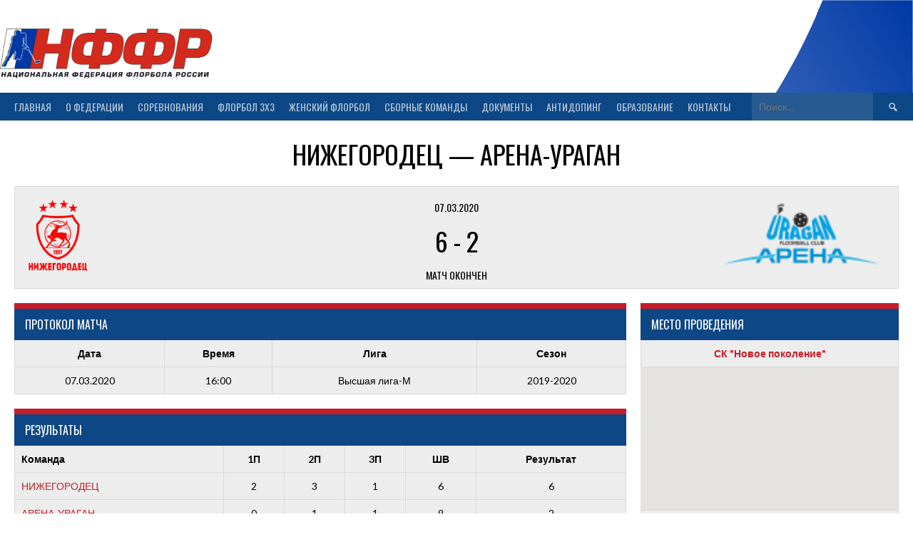

--- FILE ---
content_type: text/html; charset=utf-8
request_url: https://www.google.com/recaptcha/api2/aframe
body_size: 153
content:
<!DOCTYPE HTML><html><head><meta http-equiv="content-type" content="text/html; charset=UTF-8"></head><body><script nonce="Va2skNNren5oom63q5APew">/** Anti-fraud and anti-abuse applications only. See google.com/recaptcha */ try{var clients={'sodar':'https://pagead2.googlesyndication.com/pagead/sodar?'};window.addEventListener("message",function(a){try{if(a.source===window.parent){var b=JSON.parse(a.data);var c=clients[b['id']];if(c){var d=document.createElement('img');d.src=c+b['params']+'&rc='+(localStorage.getItem("rc::a")?sessionStorage.getItem("rc::b"):"");window.document.body.appendChild(d);sessionStorage.setItem("rc::e",parseInt(sessionStorage.getItem("rc::e")||0)+1);localStorage.setItem("rc::h",'1769150876248');}}}catch(b){}});window.parent.postMessage("_grecaptcha_ready", "*");}catch(b){}</script></body></html>